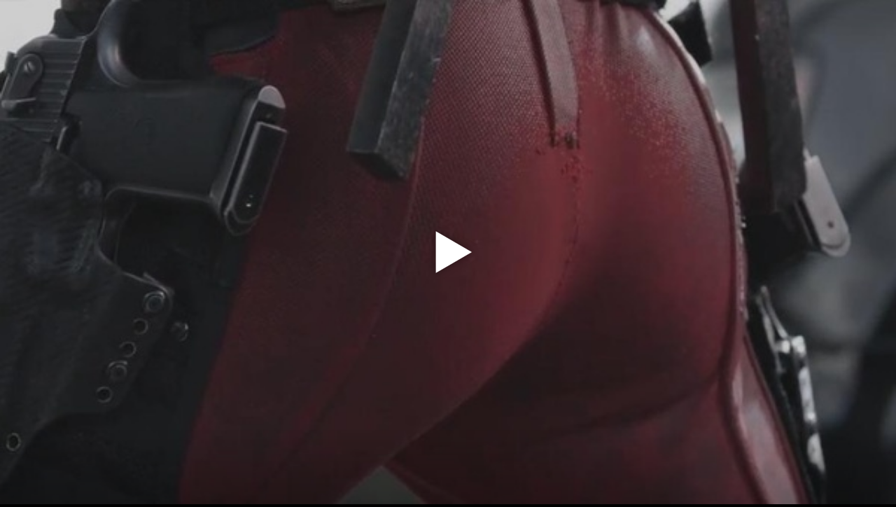

--- FILE ---
content_type: text/html; charset=UTF-8
request_url: https://kg-portal.ru/t22758/
body_size: 2152
content:
<!DOCTYPE html>
<html style="margin:0; position: absolute; display: block; height: 100%; width: 100%; background:none;">
<head>
<meta http-equiv="Content-Type" content="text/html; charset=UTF-8"  />
<title>Дэдпул / Deadpool - Дублированный второй трейлер без цензуры на КГ-Портал</title>

<meta name="keywords" content="Дэдпул, Deadpool, трейлеры, видео, скачать" />
<meta name="description" content="Дэдпул / Deadpool - Дублированный второй трейлер без цензуры на КГ-Портал"/>
<!-- Open Graph tags -->
<meta property="og:title" content="Дэдпул / Deadpool - Дублированный второй трейлер без цензуры на КГ-Портал" />
<meta property="og:description" content="Дэдпул / Deadpool - Дублированный второй трейлер без цензуры на КГ-Портал" />
<meta property="og:type" content="video" />
<meta property="og:url" content="https://kg-portal.ru/t22758/"/>
<meta property="og:article:published_time" content="2015-12-25T03:00Z" /> 
<meta property="og:article:modified_time" content="2015-12-25T03:00Z" /> 
<meta property="section" content="Фильмы" />
<meta property="author" content="Всеяредакция" /> 
<meta property="og:site_name" content="КГ-Портал"/>
<meta property="og:image" content="https://media.kg-portal.ru/movies/d/deadpool/trailers/22758t.jpg"/>
<meta property="og:image:secure_url" content="https://media.kg-portal.ru/movies/d/deadpool/trailers/22758t.jpg"/>
<meta property="og:video:width" content="600" />
<meta property="og:video:height" content="338" />
<meta property="og:video:type" content="application/x-shockwave-flash" />

<style media="screen" type="text/css">
      html, body {
        margin:0px;
        padding:0px;
        height: 100%;
        width: 100%;
        overflow: hidden;
      }
		.splash {width: 100%};
    </style>
<link rel="stylesheet" href="/flowplayer/skin/skin.min.css">
<script src="/flowplayer/flowplayer.min.js"></script>
<!--script src="/flowplayer/flowplayer.js"></script-->
<script src="/flowplayer/flowplayer.vod-quality-selector.js"></script>
<script src="/flowplayer/flowplayer-kg-extensions-130318.js"></script>

</head>
<body style="background-color:#000000">
  
<div id="flowplayer22758" class="flowplayer fp-full fp-edgy fp-mute fp-video">
<img class="splash" src="https://media.kg-portal.ru/movies/d/deadpool/trailers/22758t.jpg">	
</div>
        <script>

            flowplayer("#flowplayer22758", {
			clip: {
				vodQualities: {
					qualities: [{src: "https://media.kg-portal.ru/movies/d/deadpool/trailers/deadpool_russianredbamdtrailer2_640.mp4", label: "360p SD", px: 360},{src: "https://media.kg-portal.ru/movies/d/deadpool/trailers/deadpool_russianredbamdtrailer2_1280.mp4", label: "720p HD", px: 720}]
				},
			sources: [
					{type: "video/mp4", src: "https://media.kg-portal.ru/movies/d/deadpool/trailers/deadpool_russianredbamdtrailer2_1280.mp4"}
				]
			},
			share: true,
			autoplay: false,
			ratio: 0.56333333333333,
			key: "$629025437912710",
			splash: "https://media.kg-portal.ru/movies/d/deadpool/trailers/22758t.jpg",
			twitter: {
				url: "https://kg-portal.ru/comments/56379-dublirovannyj-vtoroj-trejler-bez-cenzury-filma-dedpul/",
				text: "Дyблиpoвaнный втopoй тpeйлep бeз цeнзypы фильмa «Дэдпyл»"
			},
			videoid: 22758,
			facebook: "https://kg-portal.ru/comments/56379-dublirovannyj-vtoroj-trejler-bez-cenzury-filma-dedpul/",
			pageurl: "https://kg-portal.ru/comments/56379-dublirovannyj-vtoroj-trejler-bez-cenzury-filma-dedpul/",
			embed: false,
			vk: "https://kg-portal.ru/comments/56379-dublirovannyj-vtoroj-trejler-bez-cenzury-filma-dedpul/"
		});
		</script><!-- Yandex.Metrika counter -->
<script type="text/javascript" >
   (function(m,e,t,r,i,k,a){m[i]=m[i]||function(){(m[i].a=m[i].a||[]).push(arguments)};
   m[i].l=1*new Date();
   for (var j = 0; j < document.scripts.length; j++) {if (document.scripts[j].src === r) { return; }}
   k=e.createElement(t),a=e.getElementsByTagName(t)[0],k.async=1,k.src=r,a.parentNode.insertBefore(k,a)})
   (window, document, "script", "https://mc.webvisor.org/metrika/tag_ww.js", "ym");

   ym(27794505, "init", {
        clickmap:true,
        trackLinks:true,
        accurateTrackBounce:true,
        webvisor:true
   });
</script>
<noscript><div><img src="https://mc.yandex.ru/watch/27794505" style="position:absolute; left:-9999px;" alt="" /></div></noscript>
<!-- /Yandex.Metrika counter --><!-- Rating@Mail.ru counter -->
<script type="text/javascript">//<![CDATA[
var _tmr = _tmr || [];
_tmr.push({id: "416354", type: "pageView", start: (new Date()).getTime()});
(function (d, w) {
   var ts = d.createElement("script"); ts.type = "text/javascript"; ts.async = true;
   ts.src = (d.location.protocol == "https:" ? "https:" : "http:") + "//top-fwz1.mail.ru/js/code.js";
   var f = function () {var s = d.getElementsByTagName("script")[0]; s.parentNode.insertBefore(ts, s);};
   if (w.opera == "[object Opera]") { d.addEventListener("DOMContentLoaded", f, false); } else { f(); }
})(document, window);
//]]></script><noscript><div style="position:absolute;left:-10000px;">
<img src="//top-fwz1.mail.ru/counter?id=416354;js=na" style="border:0;" height="1" width="1" alt="Рейтинг@Mail.ru" />
</div></noscript>
<!-- //Rating@Mail.ru counter --><!-- Global site tag (gtag.js) - Google Analytics -->
<script async src="https://www.googletagmanager.com/gtag/js?id=UA-4138227-1"></script>
<script>
  window.dataLayer = window.dataLayer || [];
  function gtag(){dataLayer.push(arguments);}
  gtag('js', new Date());
  gtag('config', 'UA-4138227-1');
</script></body>
</html>

--- FILE ---
content_type: application/javascript
request_url: https://kg-portal.ru/flowplayer/flowplayer.vod-quality-selector.js
body_size: 2060
content:
/*!

   VOD quality selector plugin for Flowplayer HTML5

   Copyright (c) 2016-2017, Flowplayer Drive Oy

   Released under the MIT License:
   http://www.opensource.org/licenses/mit-license.php

   Requires Flowplayer HTML5 version 7.x or greater
   v1.0.0-17-g3ed8f1d

*/
(function() {
  var extension = function(flowplayer) {
    flowplayer(function(api) {
      var support = flowplayer.support;
      if (!support.inlineVideo) return;
      var extend = flowplayer.extend
        , qPat = /(-[0-9]+p)?(\.(mp4|webm|m3u8|ogv|flv|f4v)?)$/i
        , extPat = /(\.(mp4|webm|m3u8|ogv|flv|f4v))?$/i
        , extTemplatePat = /\.?{ext}/
        , hostPat = /^(https?:)?\/\/[^/]+\//
        , flashType = 'video/flash'
        , hlsjs = false
        , lastQuality;
      if (api.conf.hlsjs !== false) {
        flowplayer.engines.forEach(function (engine) {
          if (engine.engineName === 'hlsjs' && engine.canPlay('application/x-mpegurl', api.conf)) {
            hlsjs = true;
          }
        });
      }

      api.on('load', function(_ev, api, video) {
        if (api.live) return;
        var c = api.conf
          , vodQualities = video.vodQualities || c.vodQualities || {}
          , isDrive = (!!video.qualities || !!c.qualities) && (!!video.defaultQuality || !!c.defaultQuality);
        if (isDrive) {
          var originalQualities = video.originalQualities = video.originalQualities || video.qualities || c.qualities
            , defaultQuality = video.defaultQuality || c.defaultQuality
            , template = video.src.replace(qPat, '-{q}.{ext}');
          if (typeof originalQualities === 'string') originalQualities = originalQualities.split(',');
          //var qlities = ((typeof vodQualities.qualities === 'string' ? vodQualities.qualities.split(',') : vodQualities.qualities) || originalQualities || []).map(function(q) {
          var qs = (typeof vodQualities.qualities === 'string' ? vodQualities.qualities.split(',') : vodQualities.qualities) || originalQualities || [];
          qlities = [];
          qs.forEach(function(q) {
            qlities.push(q !== defaultQuality ? q : {label: q, src: template.replace(/-{q}/, '')});
          });
          vodQualities = {
            template: template,
            qualities: qlities
          };
        }
        if (!vodQualities || !vodQualities.qualities || !vodQualities.qualities.length) return;
        video.hlsQualities = false;
        var vodQualitySources = {}
          , vodSource = video.sources.filter(function(s) { return !/mpegurl/i.test(s.type) && isPlayable(s.type, c); })[0]
          , vodExt = vodSource && extPat.exec(vodSource.src)[0]
          , hasHLSSource = video.sources.some(function(s) {
            if (!/mpegurl/i.test(s.type)) return false;
            vodQualitySources[-1] = {
              type: s.type,
              src: s.src
            };
            return true;
          })
          , flashSource;
        video.sources.forEach(function(s) {
          if (s.type === flashType) flashSource = s.src;
        });
        if (!support.video && !flashSource ||
          flashSource && (!c.rtmp && !video.rtmp || /^(https?:)?\/\//.test(flashSource))) return;
        var qualities = hasHLSSource ? [{ value: -1, label: 'Auto' }] : []
          , fPrefix = flashSource && /^(mp4|flv):/.test(flashSource) && flashSource.slice(0, 4) || ''
          , reload
          , loadedQuality
          , vodQlties = []
          , i = 0;
        vodQualities.qualities.forEach(function (q) {
          if (typeof q === 'string') {
            vodQualitySources[i] = {
              type: vodSource && vodSource.type,
              src: vodSource && vodSource.type !== flashType
                ? vodQualities.template.replace('{q}', q).replace(extTemplatePat, vodExt)
                : vodQualities.template.replace(hostPat, fPrefix).replace('{q}', q).replace(extTemplatePat, vodExt)
            };
            vodQlties.push({value: i, label: q});
          } else {
            vodQualitySources[i] = {
              type: q.type || vodSource && vodSource.type,
              src: q.type && q.type !== flashType || vodSource && vodSource.type !== flashType
                ? q.src.replace(extTemplatePat, vodExt)
                : q.src.replace(hostPat, fPrefix).replace(extTemplatePat, vodExt)
            };
            vodQlties.push({value: i, label: q.label});
          }
          i++;
        });
        qualities = qualities.concat(vodQlties);
        video.qualities = qualities;
        reload = video.vodQualitySources === undefined && lastQuality !== undefined && Object.keys(qualities).indexOf(lastQuality + "") > -1;
        video.vodQualitySources = vodQualitySources;
        if (/mpegurl/i.test(video.type)) loadedQuality = -1;
        else {
          Object.keys(vodQualitySources).forEach(function(k) {
            if (!loadedQuality && video.src.indexOf(vodQualitySources[k].src) > -1) {
              loadedQuality = k;
            }
          });
        }
        if (reload && lastQuality !== loadedQuality) {
          _ev.preventDefault();
          api.loading = false;
          var originalSources = video.sources;
          extend(video, {
            originalSources: originalSources,
            sources: [{ type: vodQualitySources[lastQuality].type, src: vodQualitySources[lastQuality].src }].concat(originalSources),
            src: null,
            type: null
          });
          api.load(video);
        } else {
          video.quality = loadedQuality;
        }
      })

      .on('quality', function(_ev, api, q) {
        var selectedQuality = api.video.vodQualitySources && api.video.vodQualitySources[q];
        if (!selectedQuality) return;
        if (q == api.video.quality) return;
        var originalSources = api.video.originalSources || api.video.sources
          , video = extend({}, api.video, {
              originalSources: originalSources,
              sources: [{ type: selectedQuality.type, src: selectedQuality.src }].concat(originalSources),
              src: null,
              type: null
            })
          , time = video.time;
        if (hlsjs && video.hlsjs !== false && time && q < 0) {
          video.hlsjs = extend(video.hlsjs || {}, {startPosition: time});
        }
        api.load(video, function(e, api) {
          api.finished = false;
          if (time && !(video.hlsjs && video.hlsjs.startPosition)) {
            api.seek(time, function () {
              if (api.video.type === flashType) {
                api.playing = false;
                api.paused = true;
              }
              api.resume();
            });
          } else if (video.hlsjs) {
            video.hlsjs.startPosition = 0;
          }
          lastQuality = q;
        });
      });
    });

    function isPlayable(type, conf) {
      return !!flowplayer.engines.filter(function(engine) {
        return engine.canPlay(type, conf);
      })[0];
    }
  }

  if (typeof module === 'object' && module.exports) module.exports = extension;
  else if (typeof window.flowplayer === 'function') extension(window.flowplayer);
})();
